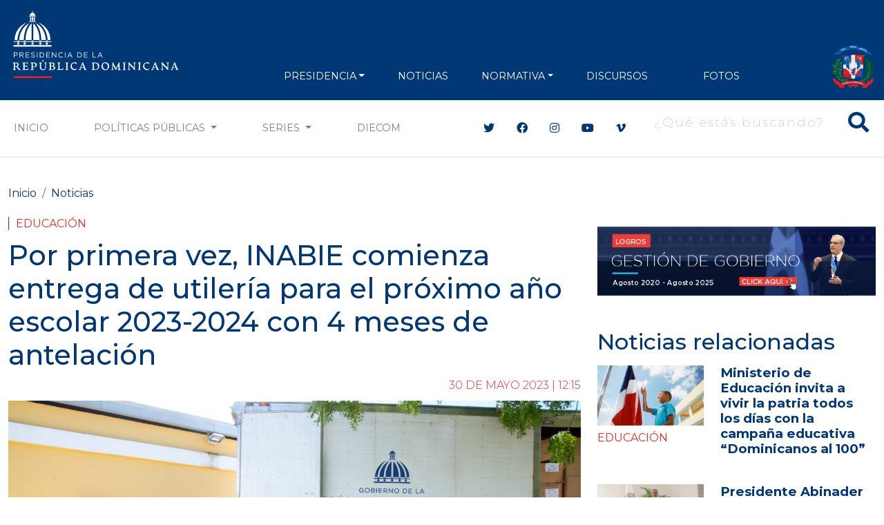

--- FILE ---
content_type: text/html; charset=UTF-8
request_url: https://www.presidencia.gob.do/noticias/por-primera-vez-inabie-comienza-entrega-de-utileria-para-el-proximo-ano-escolar-2023-2024
body_size: 12516
content:
<!DOCTYPE html>
<html lang="es" dir="ltr" prefix="og: https://ogp.me/ns#">
  <head>
      <meta charset="utf-8" />
<script async src="https://www.googletagmanager.com/gtag/js?id=G-1QJFJ64Q20"></script>
<script>window.dataLayer = window.dataLayer || [];function gtag(){dataLayer.push(arguments)};gtag("js", new Date());gtag("set", "developer_id.dMDhkMT", true);gtag("config", "G-1QJFJ64Q20", {"groups":"default","page_placeholder":"PLACEHOLDER_page_location"});</script>
<meta name="description" content="Santo Domingo.- En un hecho sin precedentes, el Instituto Nacional de Bienestar Estudiantil (INABIE) comenzó la distribución de los útiles escolares del próximo año lectivo 2023-2024 con alrededor de cuatro meses de anticipación." />
<meta name="abstract" content="Santo Domingo.- En un hecho sin precedentes, el Instituto Nacional de Bienestar Estudiantil (INABIE) comenzó la distribución de los útiles escolares del próximo año lectivo 2023-2024 con alrededor de cuatro meses de anticipación." />
<meta name="keywords" content="Educación" />
<meta name="geo.placename" content="República Dominicana" />
<link rel="canonical" href="https://www.presidencia.gob.do/noticias/por-primera-vez-inabie-comienza-entrega-de-utileria-para-el-proximo-ano-escolar-2023-2024" />
<meta name="robots" content="index, follow" />
<link rel="image_src" href="https://www.presidencia.gob.do/sites/default/files/news/2023-05/IMG_2121.jpeg" />
<meta property="og:site_name" content="Por primera vez, INABIE comienza entrega de utilería para el próximo año escolar 2023-2024 con 4 meses de antelación | Presidencia de la República Dominicana" />
<meta property="og:type" content="Noticias" />
<meta property="og:url" content="https://www.presidencia.gob.do/noticias/por-primera-vez-inabie-comienza-entrega-de-utileria-para-el-proximo-ano-escolar-2023-2024" />
<meta property="og:title" content="Por primera vez, INABIE comienza entrega de utilería para el próximo año escolar 2023-2024 con 4 meses de antelación" />
<meta property="og:description" content="Santo Domingo.- En un hecho sin precedentes, el Instituto Nacional de Bienestar Estudiantil (INABIE) comenzó la distribución de los útiles escolares del próximo año lectivo 2023-2024 con alrededor de cuatro meses de anticipación." />
<meta property="og:image" content="https://www.presidencia.gob.do/sites/default/files/news/2023-05/IMG_2121.jpeg" />
<meta property="og:image:url" content="https://www.presidencia.gob.do/sites/default/files/news/2023-05/IMG_2121.jpeg" />
<meta property="og:image:width" content="1600" />
<meta property="og:image:height" content="1066" />
<meta name="twitter:card" content="summary_large_image" />
<meta name="twitter:title" content="Por primera vez, INABIE comienza entrega de utilería para el próximo año escolar 2023-2024 con 4 meses de antelación" />
<meta name="twitter:site" content="@PresidenciaRD" />
<meta name="twitter:description" content="Santo Domingo.- En un hecho sin precedentes, el Instituto Nacional de Bienestar Estudiantil (INABIE) comenzó la distribución de los útiles escolares del próximo año lectivo 2023-2024 con alrededor de cuatro meses de anticipación." />
<meta name="twitter:image" content="https://www.presidencia.gob.do/sites/default/files/news/2023-05/IMG_2121.jpeg" />
<meta name="Generator" content="Drupal 10 (https://www.drupal.org)" />
<meta name="MobileOptimized" content="width" />
<meta name="HandheldFriendly" content="true" />
<meta name="viewport" content="width=device-width, initial-scale=1, shrink-to-fit=no" />
<meta http-equiv="x-ua-compatible" content="ie=edge" />
<link rel="icon" href="/themes/custom/presidency/favicon.ico" type="image/vnd.microsoft.icon" />

      <title>Por primera vez, INABIE comienza entrega de utilería para el próximo año escolar 2023-2024 con 4 meses de antelación | Presidencia de la República Dominicana</title>
      <link rel="apple-touch-icon" sizes="57x57" href="/themes/custom/presidency/images/icons/apple-icon-57x57.png">
      <link rel="apple-touch-icon" sizes="60x60" href="/themes/custom/presidency/images/icons/apple-icon-60x60.png">
      <link rel="apple-touch-icon" sizes="72x72" href="/themes/custom/presidency/images/icons/apple-icon-72x72.png">
      <link rel="apple-touch-icon" sizes="76x76" href="/themes/custom/presidency/images/icons/apple-icon-76x76.png">
      <link rel="apple-touch-icon" sizes="114x114" href="/themes/custom/presidency/images/icons/apple-icon-114x114.png">
      <link rel="apple-touch-icon" sizes="120x120" href="/themes/custom/presidency/images/icons/apple-icon-120x120.png">
      <link rel="apple-touch-icon" sizes="144x144" href="/themes/custom/presidency/images/icons/apple-icon-144x144.png">
      <link rel="apple-touch-icon" sizes="152x152" href="/themes/custom/presidency/images/icons/apple-icon-152x152.png">
      <link rel="apple-touch-icon" sizes="180x180" href="/themes/custom/presidency/images/icons/apple-icon-180x180.png">
      <link rel="icon" type="image/png" sizes="192x192"  href="/themes/custom/presidency/images/icons/android-icon-192x192.png">
      <link rel="icon" type="image/png" sizes="32x32" href="/themes/custom/presidency/images/icons/favicon-32x32.png">
      <link rel="icon" type="image/png" sizes="96x96" href="/themes/custom/presidency/images/icons/favicon-96x96.png">
      <link rel="icon" type="image/png" sizes="16x16" href="/themes/custom/presidency/images/icons/favicon-16x16.png">
      <link rel="manifest" href="/manifest.json">
      <meta name="msapplication-TileColor" content="#ffffff">
      <meta name="msapplication-TileImage" content="/ms-icon-144x144.png">
      <meta name="theme-color" content="#ffffff">
      <meta name="google-site-verification" content="YlWJWbRn2TZ_V-_p7ri_wdOz7dcrBvvsbMCzGobDFtM" />
      <meta name="google-site-verification" content="KcoSh_6PL6HdZEbcvgN1RrccAu0a46gUtJFawHKKxPU" />
            <link rel="stylesheet" media="all" href="/core/modules/system/css/components/align.module.css?t8lpj1" />
<link rel="stylesheet" media="all" href="/core/modules/system/css/components/fieldgroup.module.css?t8lpj1" />
<link rel="stylesheet" media="all" href="/core/modules/system/css/components/container-inline.module.css?t8lpj1" />
<link rel="stylesheet" media="all" href="/core/modules/system/css/components/clearfix.module.css?t8lpj1" />
<link rel="stylesheet" media="all" href="/core/modules/system/css/components/details.module.css?t8lpj1" />
<link rel="stylesheet" media="all" href="/core/modules/system/css/components/hidden.module.css?t8lpj1" />
<link rel="stylesheet" media="all" href="/core/modules/system/css/components/item-list.module.css?t8lpj1" />
<link rel="stylesheet" media="all" href="/core/modules/system/css/components/js.module.css?t8lpj1" />
<link rel="stylesheet" media="all" href="/core/modules/system/css/components/nowrap.module.css?t8lpj1" />
<link rel="stylesheet" media="all" href="/core/modules/system/css/components/position-container.module.css?t8lpj1" />
<link rel="stylesheet" media="all" href="/core/modules/system/css/components/reset-appearance.module.css?t8lpj1" />
<link rel="stylesheet" media="all" href="/core/modules/system/css/components/resize.module.css?t8lpj1" />
<link rel="stylesheet" media="all" href="/core/modules/system/css/components/system-status-counter.css?t8lpj1" />
<link rel="stylesheet" media="all" href="/core/modules/system/css/components/system-status-report-counters.css?t8lpj1" />
<link rel="stylesheet" media="all" href="/core/modules/system/css/components/system-status-report-general-info.css?t8lpj1" />
<link rel="stylesheet" media="all" href="/core/modules/system/css/components/tablesort.module.css?t8lpj1" />
<link rel="stylesheet" media="all" href="/core/modules/views/css/views.module.css?t8lpj1" />
<link rel="stylesheet" media="all" href="/modules/contrib/ckeditor_accordion/css/accordion.frontend.css?t8lpj1" />
<link rel="stylesheet" media="all" href="/themes/contrib/bootstrap_barrio/css/components/variables.css?t8lpj1" />
<link rel="stylesheet" media="all" href="/themes/contrib/bootstrap_barrio/css/components/user.css?t8lpj1" />
<link rel="stylesheet" media="all" href="/themes/contrib/bootstrap_barrio/css/components/progress.css?t8lpj1" />
<link rel="stylesheet" media="all" href="/themes/contrib/bootstrap_barrio/css/components/node.css?t8lpj1" />
<link rel="stylesheet" media="all" href="//cdn.jsdelivr.net/npm/bootstrap@5.2.0/dist/css/bootstrap.min.css" />
<link rel="stylesheet" media="all" href="/themes/contrib/bootstrap_barrio/css/components/breadcrumb.css?t8lpj1" />
<link rel="stylesheet" media="all" href="//use.fontawesome.com/releases/v5.13.0/css/all.css" />
<link rel="stylesheet" media="all" href="/themes/contrib/bootstrap_barrio/css/components/affix.css?t8lpj1" />
<link rel="stylesheet" media="all" href="/themes/contrib/bootstrap_barrio/css/components/book.css?t8lpj1" />
<link rel="stylesheet" media="all" href="/themes/contrib/bootstrap_barrio/css/components/contextual.css?t8lpj1" />
<link rel="stylesheet" media="all" href="/themes/contrib/bootstrap_barrio/css/components/feed-icon.css?t8lpj1" />
<link rel="stylesheet" media="all" href="/themes/contrib/bootstrap_barrio/css/components/field.css?t8lpj1" />
<link rel="stylesheet" media="all" href="/themes/contrib/bootstrap_barrio/css/components/header.css?t8lpj1" />
<link rel="stylesheet" media="all" href="/themes/contrib/bootstrap_barrio/css/components/help.css?t8lpj1" />
<link rel="stylesheet" media="all" href="/themes/contrib/bootstrap_barrio/css/components/icons.css?t8lpj1" />
<link rel="stylesheet" media="all" href="/themes/contrib/bootstrap_barrio/css/components/image-button.css?t8lpj1" />
<link rel="stylesheet" media="all" href="/themes/contrib/bootstrap_barrio/css/components/item-list.css?t8lpj1" />
<link rel="stylesheet" media="all" href="/themes/contrib/bootstrap_barrio/css/components/list-group.css?t8lpj1" />
<link rel="stylesheet" media="all" href="/themes/contrib/bootstrap_barrio/css/components/media.css?t8lpj1" />
<link rel="stylesheet" media="all" href="/themes/contrib/bootstrap_barrio/css/components/page.css?t8lpj1" />
<link rel="stylesheet" media="all" href="/themes/contrib/bootstrap_barrio/css/components/search-form.css?t8lpj1" />
<link rel="stylesheet" media="all" href="/themes/contrib/bootstrap_barrio/css/components/shortcut.css?t8lpj1" />
<link rel="stylesheet" media="all" href="/themes/contrib/bootstrap_barrio/css/components/sidebar.css?t8lpj1" />
<link rel="stylesheet" media="all" href="/themes/contrib/bootstrap_barrio/css/components/site-footer.css?t8lpj1" />
<link rel="stylesheet" media="all" href="/themes/contrib/bootstrap_barrio/css/components/skip-link.css?t8lpj1" />
<link rel="stylesheet" media="all" href="/themes/contrib/bootstrap_barrio/css/components/table.css?t8lpj1" />
<link rel="stylesheet" media="all" href="/themes/contrib/bootstrap_barrio/css/components/tabledrag.css?t8lpj1" />
<link rel="stylesheet" media="all" href="/themes/contrib/bootstrap_barrio/css/components/tableselect.css?t8lpj1" />
<link rel="stylesheet" media="all" href="/themes/contrib/bootstrap_barrio/css/components/tablesort-indicator.css?t8lpj1" />
<link rel="stylesheet" media="all" href="/themes/contrib/bootstrap_barrio/css/components/ui.widget.css?t8lpj1" />
<link rel="stylesheet" media="all" href="/themes/contrib/bootstrap_barrio/css/components/tabs.css?t8lpj1" />
<link rel="stylesheet" media="all" href="/themes/contrib/bootstrap_barrio/css/components/toolbar.css?t8lpj1" />
<link rel="stylesheet" media="all" href="/themes/contrib/bootstrap_barrio/css/components/vertical-tabs.css?t8lpj1" />
<link rel="stylesheet" media="all" href="/themes/contrib/bootstrap_barrio/css/components/views.css?t8lpj1" />
<link rel="stylesheet" media="all" href="/themes/contrib/bootstrap_barrio/css/components/webform.css?t8lpj1" />
<link rel="stylesheet" media="all" href="/themes/contrib/bootstrap_barrio/css/components/ui-dialog.css?t8lpj1" />
<link rel="stylesheet" media="all" href="/themes/contrib/bootstrap_barrio/css/components/img-fluid.css?t8lpj1" />
<link rel="stylesheet" media="print" href="/themes/contrib/bootstrap_barrio/css/print.css?t8lpj1" />
<link rel="stylesheet" media="all" href="/themes/custom/presidency/css/style.css?t8lpj1" />

      
      <script type='text/javascript' src='https://platform-api.sharethis.com/js/sharethis.js#property=5cb4d8bb240a800012587700&product=inline-share-buttons' async='async'></script>

        <!-- Hotjar Tracking Code for https://presidencia.gob.do -->
        <script>
          (function(h,o,t,j,a,r){
            h.hj=h.hj||function(){(h.hj.q=h.hj.q||[]).push(arguments)};
            h._hjSettings={hjid:3471212,hjsv:6};
            a=o.getElementsByTagName('head')[0];
            r=o.createElement('script');r.async=1;
            r.src=t+h._hjSettings.hjid+j+h._hjSettings.hjsv;
            a.appendChild(r);
          })(window,document,'https://static.hotjar.com/c/hotjar-','.js?sv=');
        </script>

        <script async src="https://pagead2.googlesyndication.com/pagead/js/adsbygoogle.js?client=ca-pub-1516190878662727"
                crossorigin="anonymous"></script>
  </head>
  <body class="layout-two-sidebars page-node-9329 path-node node--type-news">
    <a href="#main-content" class="visually-hidden focusable skip-link">
      Pasar al contenido principal
    </a>
    
      <div class="dialog-off-canvas-main-canvas" data-off-canvas-main-canvas>
    <div class="main-content-wrapper page-node page-news">
    
<header id="header" class="header" role="banner" aria-label="Cabecera de sitio">
  <div class="top-header py-2 text-center">
          <div class="top-header-banner my-1">
        <div class="container">
            <section class="region region-top-header-banner d-flex align-items-center justify-content-center">
    <div class="views-element-container block block-views block-views-blockbanners-block-banner-top-header w-100" id="block-views-block-banners-block-banner-top-header">
  
    
      <div class="content">
      <div class="view view-banners view-id-banners view-display-id-block_banner_top_header js-view-dom-id-de367d1bc3c0d015190ad006a89303eaaacd7eb6fac5ac23a4cedc3b587787b0">
  
    
      
  
        </div>


    </div>
  </div>

  </section>

        </div>
      </div>
    
    <div class="main-menu">
                <nav role="navigation" aria-labelledby="block-presidency-main-menu-menu" id="block-presidency-main-menu" class="block block-menu navigation menu--main navbar navbar-expand-lg navbar-dark">
            
  <h2 class="visually-hidden" id="block-presidency-main-menu-menu">Navegación principal</h2>
  

  <div class="container align-items-end">
    <a class="navbar-brand" href="/"><img class="img-fluid" width="250px" src="https://presidencia.gob.do/sites/default/files/statics/logos/logo-presidencia-white.svg"></a>
    <button class="navbar-toggler" type="button" data-bs-toggle="collapse" data-bs-target="#navbarSupportedContent" aria-controls="navbarSupportedContent" aria-expanded="false" aria-label="Toggle navigation">
      <span class="navbar-toggler-icon"></span>
    </button>

    <div class="collapse navbar-collapse align-items-end" id="navbarSupportedContent">


      <div class="search-block-form contextual-region block block-search block-search-form-block d-lg-none" data-drupal-selector="search-block-form" id="block-presidency-search" role="search" data-uw-styling-context="true">

        <div data-contextual-id="block:block=presidency_search:langcode=es" data-contextual-token="A909XpwaJ41UyQeeCC4J6Jc5isczuE7ZZIgw9rX9lS8" data-once="contextual-render" class="contextual" data-uw-styling-context="true"><button class="trigger focusable visually-hidden" type="button" aria-pressed="false" data-uw-styling-context="true">Abierta  opciones de configuración</button>

          <!-- THEME DEBUG -->
          <!-- THEME HOOK: 'links__contextual' -->
          <!-- FILE NAME SUGGESTIONS:
             * links--contextual.html.twig
             x links.html.twig
          -->
          <!-- BEGIN OUTPUT from 'themes/custom/presidency/templates/navigation/links.html.twig' -->
          <ul class="contextual-links" hidden="" data-uw-styling-context="true"><li class="block-configure" data-uw-styling-context="true"><a href="/admin/structure/block/manage/presidency_search?destination=/node" data-uw-styling-context="true">Configurar bloque</a></li><li class="block-remove" data-uw-styling-context="true"><a href="/admin/structure/block/manage/presidency_search/delete?destination=/node" data-uw-styling-context="true">Eliminar bloque</a></li></ul>
          <!-- END OUTPUT from 'themes/custom/presidency/templates/navigation/links.html.twig' -->

        </div>
        <div class="content container-inline w-100 d-flex justify-content-end" data-uw-styling-context="true">
          <div class="content container-inline w-100 d-flex justify-content-end" data-uw-styling-context="true">


            <!-- THEME DEBUG -->
            <!-- THEME HOOK: 'form' -->
            <!-- FILE NAME SUGGESTIONS:
               x form--search-block-form.html.twig
               * form.html.twig
            -->
            <!-- BEGIN OUTPUT from 'themes/contrib/bootstrap_barrio/templates/block/form--search-block-form.html.twig' -->
            <form action="/search/node" method="get" id="search-block-form" accept-charset="UTF-8" class="search-form search-block-form form-row w-100 d-flex justify-content-end" data-once="form-updated" data-drupal-form-fields="edit-keys" data-uw-styling-context="true">


              <!-- THEME DEBUG -->
              <!-- THEME HOOK: 'form_element' -->
              <!-- BEGIN OUTPUT from 'themes/contrib/bootstrap_barrio/templates/form/form-element.html.twig' -->




              <fieldset class="js-form-item js-form-type-search form-type-search js-form-item-keys form-item-keys form-no-label mb-3" data-uw-styling-context="true">


                <!-- THEME DEBUG -->
                <!-- THEME HOOK: 'form_element_label' -->
                <!-- BEGIN OUTPUT from 'themes/contrib/bootstrap_barrio/templates/form/form-element-label.html.twig' -->
                <label for="edit-keys" class="visually-hidden" data-uw-styling-context="true">Buscar</label>
                <!-- END OUTPUT from 'themes/contrib/bootstrap_barrio/templates/form/form-element-label.html.twig' -->




                <!-- THEME DEBUG -->
                <!-- THEME HOOK: 'input__search' -->
                <!-- FILE NAME SUGGESTIONS:
                   x input--search.html.twig
                   x input--search.html.twig
                   * input.html.twig
                -->
                <!-- BEGIN OUTPUT from 'themes/custom/presidency/templates/form/input--search.html.twig' -->
                <div class="d-flex align-items-center main-search-block fs-2 text-white search-box" data-uw-styling-context="true">
                  <button type="submit" class="btn-search"><i class="fas fa-search" data-uw-styling-context="true"></i></button>
                  <input title="Escriba lo que quiere buscar." placeholder="¿Qué estás buscando?" data-drupal-selector="edit-keys" type="search" id="edit-keys" name="keys" value="" size="15" maxlength="128" class="form-search input-search" data-uw-styling-context="true">
                </div>



                <!-- END OUTPUT from 'themes/custom/presidency/templates/form/input--search.html.twig' -->


              </fieldset>

              <!-- END OUTPUT from 'themes/contrib/bootstrap_barrio/templates/form/form-element.html.twig' -->



              <!-- THEME DEBUG -->
              <!-- THEME HOOK: 'container' -->
              <!-- BEGIN OUTPUT from 'themes/custom/presidency/templates/form/container.html.twig' -->


              <!-- THEME DEBUG -->
              <!-- THEME HOOK: 'input__submit' -->
              <!-- FILE NAME SUGGESTIONS:
                 * input--submit.html.twig
                 x input.html.twig
              -->
              <!-- BEGIN OUTPUT from 'themes/contrib/bootstrap_barrio/templates/form/input.html.twig' -->
              <input data-drupal-selector="edit-submit" type="submit" id="edit-submit" value="Buscar" class="button js-form-submit form-submit btn btn-primary form-control" data-uw-styling-context="true">

              <!-- END OUTPUT from 'themes/contrib/bootstrap_barrio/templates/form/input.html.twig' -->



              <!-- END OUTPUT from 'themes/custom/presidency/templates/form/container.html.twig' -->


            </form>

            <!-- END OUTPUT from 'themes/contrib/bootstrap_barrio/templates/block/form--search-block-form.html.twig' -->


          </div>

        </div>
      </div>


                    
              <ul class="clearfix nav navbar-nav mx-auto mb-2 mb-lg-0 text-uppercase">
                    <li class="nav-item px-2 px-xl-3 text-align-left menu-item--expanded dropdown">
                          <a href="" class="nav-link dropdown-toggle nav-link-" data-bs-toggle="dropdown" aria-expanded="false" aria-haspopup="true">PRESIDENCIA</a>
                        <ul class="dropdown-menu">
                    <li class="dropdown-item">
                          <a href="/presidencia/luis-abinader" class="nav-link--presidencia-luis-abinader" data-drupal-link-system-path="node/417">Presidente</a>
              </li>
                <li class="dropdown-item">
                          <a href="/presidencia/raquel-pena" class="nav-link--presidencia-raquel-pena" data-drupal-link-system-path="node/418">VicePresidenta</a>
              </li>
                <li class="dropdown-item">
                          <a href="/ministerios" class="d-xl-none nav-link--ministerios" data-drupal-link-system-path="node/1500">Ministerios</a>
              </li>
        </ul>
    
              </li>
                <li class="nav-item px-2 px-xl-3 text-align-left">
                          <a href="/noticias" class="nav-link nav-link--noticias" data-drupal-link-system-path="noticias">NOTICIAS</a>
              </li>
                <li class="nav-item px-2 px-xl-3 text-align-left menu-item--expanded dropdown">
                          <a href="" class="nav-link dropdown-toggle nav-link-" data-bs-toggle="dropdown" aria-expanded="false" aria-haspopup="true">NORMATIVA</a>
                        <ul class="dropdown-menu">
                    <li class="dropdown-item">
                          <a href="/decretos" class="nav-link--decretos" data-drupal-link-system-path="decretos">Decretos</a>
              </li>
                <li class="dropdown-item">
                          <a href="/leyes" class="nav-link--leyes" data-drupal-link-system-path="leyes">Leyes</a>
              </li>
        </ul>
    
              </li>
                <li class="nav-item px-2 px-xl-3 text-align-left">
                          <a href="/discursos" class="nav-link nav-link--discursos" data-drupal-link-system-path="discursos">Discursos</a>
              </li>
                <li class="nav-item px-2 px-xl-3 text-align-left">
                          <a href="https://diecom.gob.do" target="_blank" class="d-lg-none nav-link nav-link-https--diecomgobdo">DIECOM</a>
              </li>
                <li class="nav-item px-2 px-xl-3 text-align-left">
                          <a href="https://fotos.presidencia.gob.do/" target="_blank" class="nav-link nav-link-https--fotospresidenciagobdo-">Fotos</a>
              </li>
        </ul>
    



      

      <div class="top-header-right d-flex justify-content-between align-items-end flex-wrap">

        <div class="social-header d-flex flex-wrap align-items-center d-lg-none">
          <div class="header-social-icons">
            <ul class="social-header list-group list-group-horizontal">
              <li class="list-group-item bg-transparent border-0 px-2"><a class="text-white fs-4" target="_blank" href="https://twitter.com/presidenciard"><i class="fab fa-twitter"></i></a></li>
              <li class="list-group-item bg-transparent border-0 px-2"><a class="text-white fs-4" target="_blank" href="https://facebook.com/presidenciard"><i class="fab fa-facebook"></i></a></li>
              <li class="list-group-item bg-transparent border-0 px-2"><a class="text-white fs-4" target="_blank" href="https://instagram.com/presidenciard"><i class="fab fa-instagram"></i></a></li>
              <li class="list-group-item bg-transparent border-0 px-2"><a class="text-white fs-4" target="_blank" href="https://www.youtube.com/channel/UCNKr7k9d8Y6nGwxcHulpy4Q"><i class="fab fa-youtube"></i></a></li>
              <li class="list-group-item bg-transparent border-0 px-2"><a class="text-white fs-4" target="_blank" href="https://vimeo.com/presidenciard"><i class="fab fa-vimeo-v"></i></a></li>
            </ul>
          </div>


        </div>
        <div class="d-flex flex-column justify-content-around h-100 d-lg-none d-xl-flex" data-uw-styling-context="true">
            <img alt="" data-entity-type="file" data-entity-uuid="3d8ec7a2-9210-443b-95e7-fcf2aefcfe32" height="64" src="/sites/default/files/statics/logos/escudo-dom92.png" width="64" loading="lazy" data-uw-styling-context="true">
        </div>
      </div>
    </div>
  </div>
</nav>


          </div>
  </div>

  <div class="secundary-menu d-none d-lg-block text-uppercase bg-white border-bottom border-gray-2">
    <nav class="navbar navbar-expand-lg navbar-light">
      <div class="container">
        <div class="collapse navbar-collapse justify-content-center" id="navbarSecundaryMenu">
          <ul class="navbar-nav mb-2 mb-lg-0 d-flex w-100">
            <li class="nav-item">
              <a class="nav-link" href="/">Inicio</a>
            </li>
            <li class="nav-item d-none">
              <a class="nav-link" href="/noticias">Noticias</a>
            </li>
            <li class="nav-item dropdown">
              <a class="nav-link dropdown-toggle" href="#" id="navbarDropdown" role="button" data-bs-toggle="dropdown" aria-expanded="false">
                Políticas Públicas
              </a>
              <ul class="dropdown-menu" aria-labelledby="navbarDropdown">
                  <li><a class="dropdown-item" href="/etiquetas/agua">Agua</a></li>
                  <li><a class="dropdown-item" href="/etiquetas/cambio-climatico">Cambio Climático</a></li>
                  <li><a class="dropdown-item" href="/etiquetas/cultura">Cultura</a></li>
                  <li><a class="dropdown-item" href="/etiquetas/deporte">Deporte</a></li>
                  <li><a class="dropdown-item" href="/etiquetas/economia">Economía</a></li>
                  <li><a class="dropdown-item" href="/etiquetas/educacion">Educación</a></li>
                  <li><a class="dropdown-item" href="/etiquetas/empleo">Empleo</a></li>
                  <li><a class="dropdown-item" href="/etiquetas/energia">Energía</a></li>
                  <li><a class="dropdown-item" href="/etiquetas/estado">Estado</a></li>
                  <li><a class="dropdown-item" href="/etiquetas/infraestructuras">Infraestructuras</a></li>
                  <li><a class="dropdown-item" href="/etiquetas/institucionalidad">Institucionalidad</a></li>
                  <li><a class="dropdown-item" href="/etiquetas/medio-ambiente">Medio Ambiente</a></li>
                  <li><a class="dropdown-item" href="/etiquetas/presidencia">Presidencia</a></li>
                  <li><a class="dropdown-item" href="/etiquetas/programas-sociales">Programas sociales</a></li>
                  <li><a class="dropdown-item" href="/etiquetas/relaciones-exteriores">Relaciones exteriores</a></li>
                  <li><a class="dropdown-item" href="/etiquetas/salud">Salud</a></li>
                  <li><a class="dropdown-item" href="/etiquetas/seguridad">Seguridad</a></li>
                  <li><a class="dropdown-item" href="/etiquetas/seguridad-alimentaria">Seguridad Alimentaria</a></li>
                  <li><a class="dropdown-item" href="/etiquetas/tic">TIC</a></li>
                  <li><a class="dropdown-item" href="/etiquetas/transporte">Transporte</a></li>
                  <li><a class="dropdown-item" href="/etiquetas/turismo">Turismo</a></li>
                  <li><a class="dropdown-item" href="/etiquetas/vivienda">Vivienda</a></li>
                  <li><a class="dropdown-item" href="/etiquetas/zonas-francas">Zonas Francas</a></li>
              </ul>
            </li>
            <li class="nav-item dropdown">
              <a class="nav-link dropdown-toggle" href="#" id="navbarDropdown" role="button" data-bs-toggle="dropdown" aria-expanded="false">
                Series
              </a>
              <ul class="dropdown-menu" aria-labelledby="navbarDropdown">
                <li><a class="dropdown-item" href="/ministros">Conoce a tus Ministros y Ministras</a></li>
                <li><a class="dropdown-item" href="/series/conoce-el-palacio-nacional">Conoce el Palacio Nacional</a></li>
                <li><a class="dropdown-item" href="/servidores-publicos">Conoce a tus Servidores Públicos</a></li>
                <li><a class="dropdown-item" href="/series/gente-nuestra">Gente Nuestra</a></li>
                <li><a class="dropdown-item" href="/series/rd-sabe-bien">RD Sabe Bien</a></li>
                <li><a class="dropdown-item" href="/series/estamos-llenos-de-arte">Estamos Llenos de Arte</a></li>
                <li><a class="dropdown-item" href="/series/amo-ser-dominicano">Amo ser Dominicano</a></li>
                <li><a class="dropdown-item" href="/estamoscumpliendo">Estamos Cumpliendo</a></li>
                <li><a class="dropdown-item" href="/informate-en-60-segundos">Infórmate en 60 Segundos</a></li>
              </ul>
            </li>

            <li class="nav-item">
              <a target="_blank" class="nav-link" href="https://diecom.gob.do">DIECOM</a>
            </li>
          </ul>

          <div class="social-header ms-xl-5 ps-xl-5 d-none d-lg-flex align-items-center">
            <div class="header-social-icons">
              <ul class="social-header list-group list-group-horizontal">
                <li class="list-group-item border-0"><a class="c-blue" target="_blank" href="https://twitter.com/presidenciard"><i class="fab fa-twitter"></i></a></li>
                <li class="list-group-item border-0"><a class="c-blue" target="_blank" href="https://facebook.com/presidenciard"><i class="fab fa-facebook"></i></a></li>
                <li class="list-group-item border-0"><a class="c-blue" target="_blank" href="https://instagram.com/presidenciard"><i class="fab fa-instagram"></i></a></li>
                <li class="list-group-item border-0"><a  class="c-blue" target="_blank" href="https://www.youtube.com/channel/UCNKr7k9d8Y6nGwxcHulpy4Q"><i class="fab fa-youtube"></i></a></li>
                <li class="list-group-item border-0"><a class="c-blue" target="_blank" href="https://vimeo.com/presidenciard"><i class="fab fa-vimeo-v"></i></a></li>
              </ul>
            </div>

            
                          <div class="ms-3">
                  <section class="row region region-main-search">
    <div class="search-block-form block block-search block-search-form-block" data-drupal-selector="search-block-form" id="block-presidency-search" role="search">
  
    
    <div class="content container-inline w-100 d-flex justify-content-end">
        <div class="content container-inline w-100 d-flex justify-content-end">
      <form action="/search/node" method="get" id="search-block-form" accept-charset="UTF-8" class="search-form search-block-form form-row">
  




        
  <div class="js-form-item js-form-type-search form-type-search js-form-item-keys form-item-keys form-no-label mb-3">
          <label for="edit-keys" class="visually-hidden">Buscar</label>
                    <div class="d-flex align-items-center main-search-block fs-2 text-white search-box">
  <button type="button" class="btn-search"><i class="fas fa-search"></i></button>
  <input title="Escriba lo que quiere buscar." placeholder="¿Qué estás buscando?" data-drupal-selector="edit-keys" type="search" id="edit-keys" name="keys" value="" size="15" maxlength="128" class="form-search input-search" />
</div>



                      </div>
<input data-drupal-selector="edit-submit" type="submit" id="edit-submit" value="Buscar" class="button js-form-submit form-submit btn btn-primary form-control" />


</form>

    </div>
  
  </div>
</div>

  </section>

              </div>
                      </div>

        </div>
      </div>
    </nav>
  </div>
</header>
    <div id="page-wrapper">
        <div id="page">
                        
            <div id="main-wrapper" class="layout-main-wrapper clearfix">
                                    <div id="main" class="container">

                          <div id="block-presidency-breadcrumbs" class="block block-system block-system-breadcrumb-block w-100">
  
    
      <div class="content">
      

  <nav role="navigation" aria-label="breadcrumb">
    <ol class="breadcrumb">
                  <li class="breadcrumb-item">
          <a href="/">Inicio</a>
        </li>
                        <li class="breadcrumb-item">
          <a href="/noticias">Noticias</a>
        </li>
              </ol>
  </nav>

    </div>
  </div>



                        <div class="row row-offcanvas row-offcanvas-left clearfix">
                          <div class="col-lg-8">
                            <main class="main-content col order-last" id="content" role="main">
                                <section class="section">
                                    <a id="main-content" tabindex="-1"></a>
                                      <section class="region region-content">
    <div data-drupal-messages-fallback class="hidden"></div><div id="block-presidency-content" class="block block-system block-system-main-block w-100">
  
    
      <div class="content">
      

<article class="node node-custom-news node--type-news node--promoted node--view-mode-full clearfix">
  <header>
    <div class="news-category">
            <div class="field field--name-field-policies-tags field--type-entity-reference field--label-hidden field__item"><a href="/etiquetas/educacion" hreflang="es">Educación</a></div>
      </div>
    
                  <h1 class="article-title fs-1 c-blue">
            <span class="field field--name-title field--type-string field--label-hidden">Por primera vez, INABIE comienza entrega de utilería para el próximo año escolar 2023-2024 con 4 meses de antelación</span>

          </h1>
        
              <h3 class="article-sub-title fs-4 fst-italic">
          
        </h3>
          
      <div class="d-flex align-items-center justify-content-end">
          <div class="news-date"><span class="field field--name-created field--type-created field--label-hidden"><time datetime="2023-05-30T12:15:08-04:00" title="Martes, Mayo 30, 2023 - 12:15" class="datetime">30 de  Mayo 2023 | 12:15</time>
</span>
</div>
                </div>
      </header>
  <div class="node__content clearfix">
              <div class="main-news-image">
            
            <div class="field field--name-field-image field--type-image field--label-hidden field__item">  <img loading="lazy" src="/sites/default/files/styles/large/public/news/2023-05/IMG_2121.jpeg?itok=pCcnDdQK" width="1300" height="731" alt="Desmontando la utileria escolar" class="image-style-large" />


</div>
      
        </div>
            <div class="main-news-content">
          <div class="row">
              <div class="col-lg-10 offset-lg-1 right">
                  <div class="news-social mb-2 mb-lg-3">
                      <div class="row align-items-center justify-content-between">
                          <div class="mb-2 mb-sm-0 col-sm-3">
                              <span class="mb-1 d-block">Compartir: </span>
                              <div class="sharethis-inline-share-buttons"></div>
                          </div>
                          <div class="news-content-banner col-sm-9 mb-3 mb-sm-0">
                           <div class="views-element-container block block-views block-views-blockbanners-block-news-content-banner w-100" id="block-views-block-banners-block-news-content-banner">
  
    
      <div class="content">
      <div class="view view-banners view-id-banners view-display-id-block_news_content_banner js-view-dom-id-537aab4355f3d0e2b18400b5f7837a4952b9787490c017d8ac48ba15831323b6">
  
    
      
  
        </div>


    </div>
  </div>

                          </div>
                      </div>
                  </div>
                  
            <div class="clearfix text-formatted field field--name-body field--type-text-with-summary field--label-hidden field__item"><p>Santo Domingo.- En un hecho sin precedentes, el <strong>Instituto Nacional de Bienestar Estudiantil (INABIE)</strong> comenzó la distribución de los <strong>útiles escolares</strong> del próximo año lectivo 2023-2024 con alrededor de <strong>cuatro meses de anticipación</strong>.</p>
<p>Para ese periodo escolar, el INABIE distribuye <strong>650,000 kits escolares en 4,953 centros educativo</strong>s. Cada kit contiene una mochila, medias, cuadernos, lápices, borrantes, entre otros útiles, además de un uniforme compuesto por un polocher y un pantalón.&nbsp;</p>
<p>La Dirección Ejecutiva dispuso que la entrega se realizara a tiempo con miras de garantizar la <strong>asistencia exitosa de los estudiantes desde el primer día de clase.&nbsp;</strong></p>
<p><em>“Nos llena de satisfacción saber que esta utilería permitirá que igual número de estudiantes tengan lo necesario para iniciar las clases. Estamos esperanzados al saber que esta es la última vez que la utilería se entregará de forma parcial porque tenemos la decisión expresa del presidente Luis Abinader de que para el año escolar 2024-2025 se entreguen útiles a todos los estudiantes de la escuela pública”,</em> resaltó <strong>el director ejecutivo del INABIE, Víctor Castro.&nbsp;</strong></p>
<p><strong>Entrega a tiempo</strong></p>
<p>La medida permite al INABIE cumplir con su misión de <strong>disminuir la vulnerabilidad educativa y abandono escolar </strong>por falta de indumentaria y a la vez resuelve las barreras del pasado cuando la utilería escolar llegaba después de iniciado el año escolar.&nbsp;</p>
<p>La entrega, que se realiza bajo la coordinación del Departamento de Servicios Estudiantiles de la Dirección de Salud y Servicios Sociales, inició la semana pasada en los distritos educativos de las provincias <strong>Independencia, Bahoruco, Dajabón y Montecristi, con la distribución de 61,486 kits en 12 distritos escolares.&nbsp;</strong></p>
<p>En esta semana que transcurre, el personal del Programa de Utilería se traslada a las regionales educativas de <strong>Santiago, Puerto Plata y La Vega.&nbsp;</strong></p>
<p>Los kits de útiles son entregados en las regionales y distritos educativos, desde donde posteriormente se coordina con los directores de centros educativos, quienes tienen la instrucción de <strong>transferirlos a los estudiantes durante el proceso de reinscripción.</strong></p>
</div>
      

                <div class="d-flex flex-wrap field-items-tags">
                  
                <div class="field__item"><a href="/taxonomy/term/99" hreflang="es">INABIE</a></div>
        
                  
                <div class="field__item"><a href="/taxonomy/term/132" hreflang="es">Año Escolar</a></div>
        
                </div>
              </div>
          </div>
      </div>
  </div>
</article>

    </div>
  </div>

  </section>

                                </section>
                            </main>
                          </div>

                          <div class="col-lg-4">
                                                          <aside class="section" role="complementary">
                                    <div class="views-element-container block block-views block-views-blockbanners-block-news-featured-1-banner w-100" id="block-views-block-banners-block-news-featured-1-banner">
  
    
      <div class="content">
      <div class="view view-banners view-id-banners view-display-id-block_news_featured_1_banner js-view-dom-id-2405d30cea90dc2be45e7e34af9ddfbb11e03eb0208777d35341844910a3a308">
  
    
      
      <div class="view-content row">
          <div class="views-row">
    <div class="views-field views-field-title"><span class="field-content"><div class="col-12">
    <div class="news-banner-top mt-3 mb-4 mb-lg-5">
        <div class="d-none d-lg-block">
            <a href="http://bit.ly/3K9Xpnj " class="d-block">
                <img class="img-fluid" src="/sites/default/files/banners/2025-11/Logros%20Gestion%20de%20Gobierno_600x150.png">
            </a>
        </div>
        <div class="d-lg-none">
             <a href="http://bit.ly/3K9Xpnj " target="_blank">
                <img class="img-fluid" src="/sites/default/files/banners/2025-11/Logros%20Gestion%20de%20Gobierno_600x150_0.png">
            </a>
        </div>
    </div>
</div></span></div>
  </div>

    </div>
  
        </div>


    </div>
  </div>


                              </aside>
                            
                            <div class="related-news position-sticky top-1">
                                                                <section class="row region region-related-content">
    <div class="views-element-container block block-views block-views-blocknews-block-related-post w-100" id="block-views-block-news-block-related-post">
  
      <h2>Noticias relacionadas</h2>
    
      <div class="content">
      <div class="view view-news view-id-news view-display-id-block_related_post js-view-dom-id-a99a5a93e64ccca11f7aaaba06a742a3184204ab1b8b8efe9c165c510ae139c7">
  
    
      
      <div class="view-content row">
          <div class="related-news-item mb-3 mb-lg-4">
    <h4 class="field-content"><div class="row">
    <div class="col-xl-5">
        <div class="mb-2">
              <a href="/noticias/ministerio-de-educacion-invita-vivir-la-patria-todos-los-dias-con-la-campana-educativa"><img loading="lazy" src="/sites/default/files/styles/medium/public/news/2026-01/Foto%20web%20%281%29_8.jpg?itok=CBLcsV2D" width="768" height="432" alt="Minerd" class="image-style-medium" />

</a>

        </div>                      
        <h6 class="news-category">
            <a href="/etiquetas/educacion" hreflang="es">Educación</a>
        </h6>
    </div>
    <div class="col-xl-7">
        <h4 class="news-title fs-4 fs-lg-6 fw-bold">
            <a class="c-blue text-decoration-none" href="/noticias/ministerio-de-educacion-invita-vivir-la-patria-todos-los-dias-con-la-campana-educativa">Ministerio de Educación invita a vivir la patria todos los días con la campaña educativa “Dominicanos al 100”</a>
        </h4>
    </div>
</div></h4>
  </div>
    <div class="related-news-item mb-3 mb-lg-4">
    <h4 class="field-content"><div class="row">
    <div class="col-xl-5">
        <div class="mb-2">
              <a href="/noticias/presidente-abinader-anuncia-entrega-de-400-becas-para-estudiantes-de-la-extension-dajabon"><img loading="lazy" src="/sites/default/files/styles/medium/public/news/2026-01/WhatsApp%20Image%202026-01-25%20at%206.38.05%20PM.jpeg?itok=w4dh_YPT" width="768" height="432" alt="Presidente Abinader" class="image-style-medium" />

</a>

        </div>                      
        <h6 class="news-category">
            <a href="/etiquetas/educacion" hreflang="es">Educación</a>
        </h6>
    </div>
    <div class="col-xl-7">
        <h4 class="news-title fs-4 fs-lg-6 fw-bold">
            <a class="c-blue text-decoration-none" href="/noticias/presidente-abinader-anuncia-entrega-de-400-becas-para-estudiantes-de-la-extension-dajabon">Presidente Abinader anuncia entrega de 400 becas para estudiantes de la Extensión Dajabón del Instituto de Estudios Especializados Superiores Loyola</a>
        </h4>
    </div>
</div></h4>
  </div>
    <div class="related-news-item mb-3 mb-lg-4">
    <h4 class="field-content"><div class="row">
    <div class="col-xl-5">
        <div class="mb-2">
              <a href="/noticias/presidente-abinader-exhorta-jovenes-de-dajabon-prepararse-para-el-futuro"><img loading="lazy" src="/sites/default/files/styles/medium/public/news/2026-01/Foto%20web%20%282%29_0.jpg?itok=JPFJ5fE-" width="768" height="432" alt="Presidente Abinader" class="image-style-medium" />

</a>

        </div>                      
        <h6 class="news-category">
            <a href="/etiquetas/educacion" hreflang="es">Educación</a>
        </h6>
    </div>
    <div class="col-xl-7">
        <h4 class="news-title fs-4 fs-lg-6 fw-bold">
            <a class="c-blue text-decoration-none" href="/noticias/presidente-abinader-exhorta-jovenes-de-dajabon-prepararse-para-el-futuro">Presidente Abinader exhorta a jóvenes de Dajabón a prepararse para el futuro</a>
        </h4>
    </div>
</div></h4>
  </div>

    </div>
  
        </div>


    </div>
  </div>

  </section>

                              

                                                          <aside class="section" role="complementary">
                                  <div class="views-element-container block block-views block-views-blockbanners-block-news-featured-2-banner w-100" id="block-views-block-banners-block-news-featured-2-banner">
  
    
      <div class="content">
      <div class="view view-banners view-id-banners view-display-id-block_news_featured_2_banner js-view-dom-id-4305fcd2b8432e01ba305913aa57239271e2909b18f8a98b7d81bee7e42dce00">
  
    
      
      <div class="view-content row">
          <div class="views-row">
    <div class="views-field views-field-title"><span class="field-content"><div class="col-12">
    <div class="news-banner-top mt-3 mb-4 mb-lg-5">
        <div class="d-none d-lg-block">
            <a href="/construyendo-el-futuro " class="d-block">
                <img class="img-fluid" src="/sites/default/files/banners/2025-09/600X150.jpg">
            </a>
        </div>
        <div class="d-lg-none">
             <a href="/construyendo-el-futuro " target="_blank">
                <img class="img-fluid" src="/sites/default/files/banners/2025-09/600X150_0.jpg">
            </a>
        </div>
    </div>
</div></span></div>
  </div>

    </div>
  
        </div>


    </div>
  </div>


                              </aside>
                            
                            </div>

                          </div>
                        </div>
                    </div>
                            </div>

                    </div>
    </div>
    <footer>
            <div class="container">
                            <div class="site-footer-content">
                      <div id="block-footercontent" class="block-content-basic block block-block-content block-block-content33411195-de07-42cc-ac3a-7f4c5784fb6c w-100">
  
    
      <div class="content">
      
            <div class="clearfix text-formatted field field--name-body field--type-text-with-summary field--label-hidden field__item"><p class="text-align-center"><a href="/"><img src="/sites/default/files/statics/logos/cupula-blue.svg" data-entity-uuid data-entity-type="file" alt width="100" height="92" loading="lazy"></a></p>
<div class="d-none">
<p class="text-align-center"><img src="/sites/default/files/statics/logos/cupula-white.svg" data-entity-uuid="b0e57e46-a422-4233-b9fa-9fae7e354491" data-entity-type="file" alt width="100" height="92" loading="lazy"></p>
</div>
<ul>
<li>
<p class="text-align-center"><a href="/">INICIO</a></p>
</li>
<li>
<p class="text-align-center"><a href="/presidencia/luis-abinader">PRESIDENCIA</a></p>
</li>
<li>
<p class="text-align-center"><a href="/noticias">NOTICIAS</a></p>
</li>
<li>
<p class="text-align-center"><a href="/decretos">DECRETOS</a></p>
</li>
<li>
<p class="text-align-center"><a href="https://vacunate.gob.do/" target="_blank">VACÚNATE&nbsp;RD</a></p>
</li>
<li>
<p class="text-align-center"><a href="https://diecom.gob.do" target="_blank">DIECOM</a></p>
</li>
<li>
<p class="text-align-center"><a href="/ministerios">MINISTERIOS</a></p>
</li>
</ul>
</div>
      
    </div>
  </div>


                    <ul class="social-footer">
                        <li><a target="_blank" href="https://twitter.com/presidenciard"><i class="fab fa-twitter"></i></a></li>
                        <li><a target="_blank" href="https://facebook.com/presidenciard"><i class="fab fa-facebook"></i></a></li>
                        <li><a target="_blank" href="https://instagram.com/presidenciard"><i class="fab fa-instagram"></i></a></li>
                        <li><a target="_blank" href="https://www.youtube.com/channel/UCNKr7k9d8Y6nGwxcHulpy4Q"><i class="fab fa-youtube"></i></a></li>
                        <li><a target="_blank" href="https://vimeo.com/presidenciard"><i class="fab fa-vimeo-v"></i></a></li>
                    </ul>
                    <p class="gob-info">Presidencia de la República Dominicana<br />
                        Palacio Nacional, Avenida México esquina Dr. Delgado, Gascue, Santo Domingo, República Dominicana · 809.695.8000
                    </p>
                </div>
                    </div>
    </footer></div>

  </div>

    
    <script type="application/json" data-drupal-selector="drupal-settings-json">{"path":{"baseUrl":"\/","pathPrefix":"","currentPath":"node\/9329","currentPathIsAdmin":false,"isFront":false,"currentLanguage":"es"},"pluralDelimiter":"\u0003","suppressDeprecationErrors":true,"google_analytics":{"account":"G-1QJFJ64Q20","trackOutbound":true,"trackMailto":true,"trackTel":true,"trackDownload":true,"trackDownloadExtensions":"7z|aac|arc|arj|asf|asx|avi|bin|csv|doc(x|m)?|dot(x|m)?|exe|flv|gif|gz|gzip|hqx|jar|jpe?g|js|mp(2|3|4|e?g)|mov(ie)?|msi|msp|pdf|phps|png|ppt(x|m)?|pot(x|m)?|pps(x|m)?|ppam|sld(x|m)?|thmx|qtm?|ra(m|r)?|sea|sit|tar|tgz|torrent|txt|wav|wma|wmv|wpd|xls(x|m|b)?|xlt(x|m)|xlam|xml|z|zip"},"ckeditorAccordion":{"accordionStyle":{"collapseAll":0,"keepRowsOpen":0,"animateAccordionOpenAndClose":1,"openTabsWithHash":1,"allowHtmlInTitles":0}},"ajaxTrustedUrl":{"\/search\/node":true},"user":{"uid":0,"permissionsHash":"7cb4549fa047e060c2f23b9b476826d936ae45dcceb089c350554ada1134c75a"}}</script>
<script src="/sites/default/files/js/js_yWY2k2W8lcZDwPAZvVDKmmFghZ05VOtCpBgMgEVK82k.js?scope=footer&amp;delta=0&amp;language=es&amp;theme=presidency&amp;include=eJxdjTsOQyEMwC5Ey5FQfkVRUYKSLNz-bQxvs-zB6F5ZAXsgRKh3vILYGr7zXI6wPllnqc1Gf2EtjwFEHqxu_dL3F24lxm26zyUDDNYppexv0XZIKovRuQcK3ZUPNEE_-A"></script>
<script src="//cdn.jsdelivr.net/npm/bootstrap@5.2.0/dist/js/bootstrap.bundle.min.js"></script>
<script src="/sites/default/files/js/js_K33OcQb8ojCv-h-0mh_AEBb_TrD3igpvF9jj-q2Hi8k.js?scope=footer&amp;delta=2&amp;language=es&amp;theme=presidency&amp;include=eJxdjTsOQyEMwC5Ey5FQfkVRUYKSLNz-bQxvs-zB6F5ZAXsgRKh3vILYGr7zXI6wPllnqc1Gf2EtjwFEHqxu_dL3F24lxm26zyUDDNYppexv0XZIKovRuQcK3ZUPNEE_-A"></script>
<script src="/modules/contrib/ckeditor_accordion/js/accordion.frontend.min.js?t8lpj1"></script>
<script src="/sites/default/files/js/js_OiUiqluf3dlF1ikcnjo8f3_qxlETIZnQ-u1pl_RX91I.js?scope=footer&amp;delta=4&amp;language=es&amp;theme=presidency&amp;include=eJxdjTsOQyEMwC5Ey5FQfkVRUYKSLNz-bQxvs-zB6F5ZAXsgRKh3vILYGr7zXI6wPllnqc1Gf2EtjwFEHqxu_dL3F24lxm26zyUDDNYppexv0XZIKovRuQcK3ZUPNEE_-A"></script>

    <script>
        (function(i,s,o,g,r,a,m){i['GoogleAnalyticsObject']=r;i[r]=i[r]||function(){
            (i[r].q=i[r].q||[]).push(arguments)},i[r].l=1*new Date();a=s.createElement(o),
            m=s.getElementsByTagName(o)[0];a.async=1;a.src=g;m.parentNode.insertBefore(a,m)
        })(window,document,'script','https://www.google-analytics.com/analytics.js','ga');

        ga('create', 'UA-37217841-1', 'auto');
        ga('send', 'pageview');

    </script>

      <!-- Google tag (gtag.js) -->
      <script async src="https://www.googletagmanager.com/gtag/js?id=G-1QJFJ64Q20"></script>
      <script>
        window.dataLayer = window.dataLayer || [];
        function gtag(){dataLayer.push(arguments);}
        gtag('js', new Date());

        gtag('config', 'G-1QJFJ64Q20');
      </script>
    <script>
        function getCookie(name) {
            // Split cookie string and get all individual name=value pairs in an array
            var cookieArr = document.cookie.split(";");

            // Loop through the array elements
            for(var i = 0; i < cookieArr.length; i++) {
                var cookiePair = cookieArr[i].split("=");

                /* Removing whitespace at the beginning of the cookie name
                and compare it with the given string */
                if(name == cookiePair[0].trim()) {
                    // Decode the cookie value and return
                    return decodeURIComponent(cookiePair[1]);
                }
            }

            // Return null if not found
            return null;
        }

        // let lang = getCookie('googtrans');
        //
        // if(lang && lang == '/es/en') {
        //     document.getElementById('lang-en').classList.add('d-none');
        // } else {
        //     document.getElementById('lang-es').classList.add('d-none');
        // }
    </script>
        <script>
            (function(d){
                var s = d.createElement("script");
                /* uncomment the following line to override default position*/
                s.setAttribute("data-position", 5);
                /* uncomment the following line to override default size (values: small, large)*/
                /* s.setAttribute("data-size", "large");*/
                /* uncomment the following line to override default language (e.g., fr, de, es, he, nl, etc.)*/
                /* s.setAttribute("data-language", "null");*/
                /* uncomment the following line to override color set via widget (e.g., #053f67)*/
                /* s.setAttribute("data-color", "#2d68ff");*/
                /* uncomment the following line to override type set via widget (1=person, 2=chair, 3=eye, 4=text)*/
                /* s.setAttribute("data-type", "1");*/
                /* s.setAttribute("data-statement_text:", "Our Accessibility Statement");*/
                /* s.setAttribute("data-statement_url", "http://www.example.com/accessibility";*/
                /* uncomment the following line to override support on mobile devices*/
                /* s.setAttribute("data-mobile", true);*/
                /* uncomment the following line to set custom trigger action for accessibility menu*/
                /* s.setAttribute("data-trigger", "triggerId")*/
                s.setAttribute("data-account", "7chpGVCeCT");
                s.setAttribute("src", "https://cdn.userway.org/widget.js");
                (d.body || d.head).appendChild(s);})(document)
        </script>
        <noscript>
            Please ensure Javascript is enabled for purposes of
            <a href="https://userway.org">website accessibility</a>
        </noscript>

      <script>
        (function(d,s,id,h,t){
          var js,r,djs = d.getElementsByTagName(s)[0];
          if (d.getElementById(id)) {return;}
          js = d.createElement('script');js.id =id;js.async=1;
          js.h=h;js.t=t;
          r=encodeURI(btoa(d.referrer));
          js.src="//"+h+"/pixel/js/"+t+"/"+r;
          djs.parentNode.insertBefore(js, djs);
        }(document, 'script', 'dogtrack-pixel','rd00.spxl.socy.es', 'RD00_001_127_986'));
      </script>

      <script>
        function openCity(evt, cityName) {
          // Declare all variables
          var i, tabcontent, tablinks;

          // Get all elements with class="tabcontent" and hide them
          tabcontent = document.getElementsByClassName("tabcontent");
          for (i = 0; i < tabcontent.length; i++) {
            tabcontent[i].style.display = "none";
          }

          // Get all elements with class="tablinks" and remove the class "active"
          tablinks = document.getElementsByClassName("tablinks");
          for (i = 0; i < tablinks.length; i++) {
            tablinks[i].className = tablinks[i].className.replace(" active", "");
          }

          // Show the current tab, and add an "active" class to the link that opened the tab
          document.getElementById(cityName).style.display = "block";
          evt.currentTarget.className += " active";
        }

        // Get the element with id="defaultOpen" and click on it
        let defaultOpen = document.getElementById("defaultOpen");
        if(defaultOpen) {
          defaultOpen.click();
        }
      </script>
  <script defer src="https://static.cloudflareinsights.com/beacon.min.js/vcd15cbe7772f49c399c6a5babf22c1241717689176015" integrity="sha512-ZpsOmlRQV6y907TI0dKBHq9Md29nnaEIPlkf84rnaERnq6zvWvPUqr2ft8M1aS28oN72PdrCzSjY4U6VaAw1EQ==" data-cf-beacon='{"version":"2024.11.0","token":"127dabe41b4844d0affd1f6c0191b68e","r":1,"server_timing":{"name":{"cfCacheStatus":true,"cfEdge":true,"cfExtPri":true,"cfL4":true,"cfOrigin":true,"cfSpeedBrain":true},"location_startswith":null}}' crossorigin="anonymous"></script>
</body>
</html>


--- FILE ---
content_type: text/html; charset=utf-8
request_url: https://www.google.com/recaptcha/api2/aframe
body_size: 266
content:
<!DOCTYPE HTML><html><head><meta http-equiv="content-type" content="text/html; charset=UTF-8"></head><body><script nonce="03ndUiM2HxzO_CN9a06aZw">/** Anti-fraud and anti-abuse applications only. See google.com/recaptcha */ try{var clients={'sodar':'https://pagead2.googlesyndication.com/pagead/sodar?'};window.addEventListener("message",function(a){try{if(a.source===window.parent){var b=JSON.parse(a.data);var c=clients[b['id']];if(c){var d=document.createElement('img');d.src=c+b['params']+'&rc='+(localStorage.getItem("rc::a")?sessionStorage.getItem("rc::b"):"");window.document.body.appendChild(d);sessionStorage.setItem("rc::e",parseInt(sessionStorage.getItem("rc::e")||0)+1);localStorage.setItem("rc::h",'1769565032680');}}}catch(b){}});window.parent.postMessage("_grecaptcha_ready", "*");}catch(b){}</script></body></html>